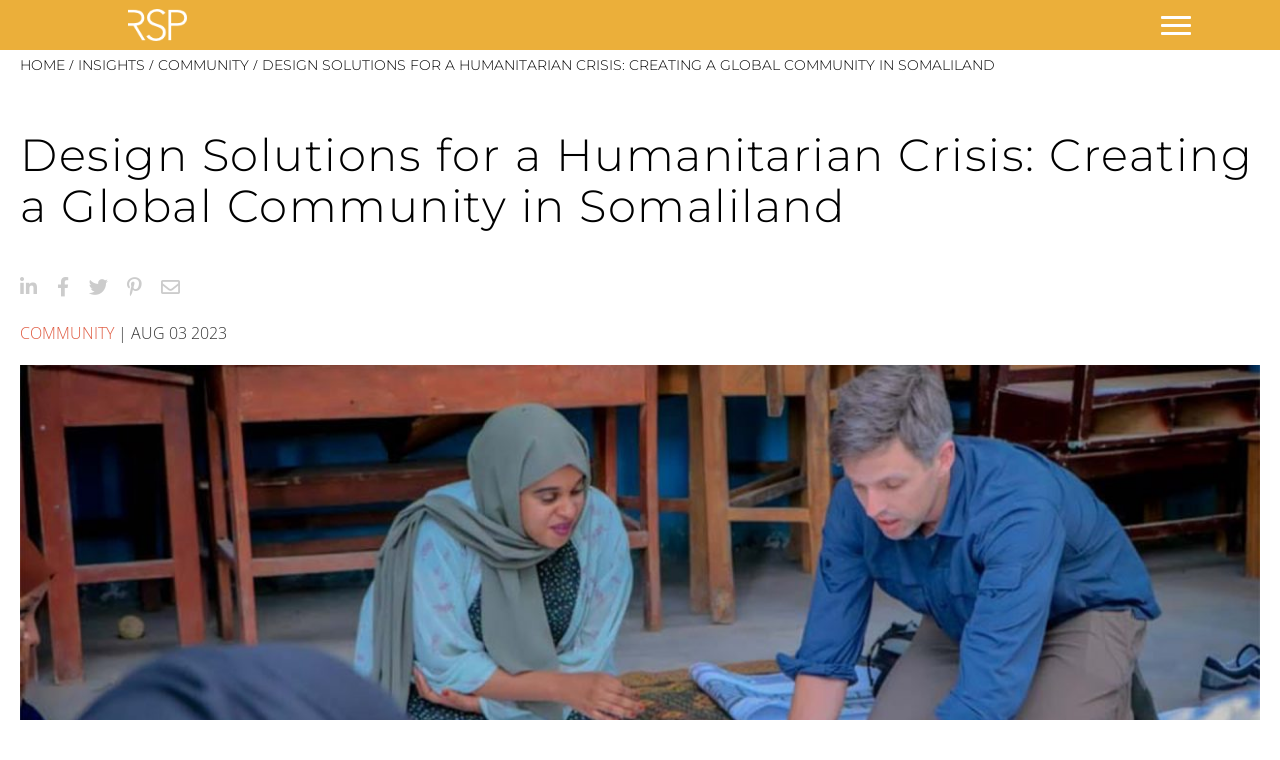

--- FILE ---
content_type: application/javascript
request_url: https://rsparch.com/wp-content/themes/rsparch/js/StaggeredBlocks.js?ver=1.0
body_size: 623
content:
var RSP = (RSP || {});

RSP.StaggeredBlocks = (function($) {
    'use strict';

    var $window = $(window);

    var StaggeredBlocks = function($view, config) {
        RSP.BaseComponent.call(this, $view, config);
    };

    var proto = StaggeredBlocks.prototype = new RSP.BaseComponent();
    proto.constructor = StaggeredBlocks;

    proto.onInit = function() {
        this.drawStartIndex = 0;
        this.xOffsets = null;
        this.yOffsets = null;
        this.$view.data('status', 'isLoading');
        this.templates = RSP[this.$view.data('staggeredBlockTemplates')];

        this.stagger();
    };

    proto.onBindHandlers = function() {
        this.onImagesLoadedHandler = this.onImagesLoaded.bind(this);
        this.onAddBlocksHandler = this.onAddBlocks.bind(this);
        this.onResizeHandler = this.onResize.bind(this);
    };

    proto.onQueryDom = function() {
        this.$images = this.$view.find('img');
        this.$blocks = this.$view.children();
    };

    proto.onAddListeners = function() {
        this.$view.on('RSP.add', this.onAddBlocksHandler);
        $window.on('resize', this.onResizeHandler);
    };

    proto.stagger = function() {
        this.$images
            .imagesLoaded()
            .always(this.onImagesLoadedHandler);

        return this;
    };

    proto.onImagesLoaded = function() {
        if (this.drawStartIndex === 0) {
            this.measure();
        }

        this.draw();
    };

    proto.measure = function() {
        var viewWidth = this.$view.width();
        var blockWidth = this.$blocks.eq(0).outerWidth(true);
        var colCount = Math.round(viewWidth / blockWidth);
        var i = 0;

        this.xOffsets = [];
        this.yOffsets = [];

        for (; i < colCount; i++) {
            this.xOffsets.push(i * blockWidth);
            this.yOffsets.push(0);
        }

        return this;
    };

    proto.draw = function() {
        var blockCount = this.$blocks.length;
        var i = this.drawStartIndex;
        var colIndex;
        var $block;

        for (; i < blockCount; i++) {
            $block = this.$blocks.eq(i);

            colIndex = $.inArray(Math.min.apply(Math, this.yOffsets), this.yOffsets);

            $block.css({
                'top': this.yOffsets[colIndex],
                'left': this.xOffsets[colIndex],
                'opacity': 1
            });

            this.yOffsets[colIndex] += $block.outerHeight(true);
        }

        this.$view.css({
            'height': Math.max.apply(Math, this.yOffsets),
            'opacity': 1
        });

        this.drawStartIndex = this.$blocks.length;

        this.$view
            .data('status', 'isReady')
            .trigger('RSP.ready');

        return this;
    };

    proto.reset = function() {
        this.$view.data('status', 'isLoading');

        this.drawStartIndex = 0;

        this.$view.css('opacity', '');

        this.$blocks.css({
            'top': '',
            'left': ''
        });

        return this;
    };

    proto.onAddBlocks = function(e, dataString) {
        var data;
        var i = 0;

        this.$view.data('status', 'isLoading');

        data = JSON.parse(dataString);

        for (i in data) {
            this.$view.append(this.templates.render(data[i]));
        }

        this
            .queryDom()
            .stagger();
    };

    proto.onResize = function() {
        this
            .reset()
            .stagger();
    };

    return StaggeredBlocks;
}(window.jQuery));

--- FILE ---
content_type: application/javascript
request_url: https://rsparch.com/wp-content/themes/rsparch/js/FlyIn.js?ver=1.0
body_size: 266
content:
var RSP = (RSP || {});

RSP.FlyIn = (function($) {
    'use strict';

    var $window = $(window);
    var $body = $('body');

    var FlyIn = function($view, config) {
        this.defaults = {
            triggerSelector: '.js-flyIn-trigger',
            panelSelector: '.js-flyIn-panel',
            isFlyinOpenClass: 'isFlyInOpen'
        };

        RSP.BaseComponent.call(this, $view, config);
    };

    var proto = FlyIn.prototype = new RSP.BaseComponent();
    proto.constructor = FlyIn;

    proto.onInit = function() {
        this.isOpen = false;

        this.savedScrollTop = null;
    };

    proto.onBindHandlers = function() {
        this.onClickTriggerHandler = this.onClickTrigger.bind(this);
    };

    proto.onQueryDom = function() {
        this.$trigger = this.$view.find(this.config.triggerSelector);
    };

    proto.onAddListeners = function() {
        this.$trigger.on('click', this.onClickTriggerHandler);
    };

    proto.onClickTrigger = function(e) {
        e.preventDefault();

        this.toggle();
    };

    proto.toggle = function() {
        if (this.isOpen) {
            return this.close();
        }

        return this.open();
    };

    proto.open = function() {
        jQuery( '.sol-caption-wrap' ).hide();
        this.isOpen = true;

        this.savedScrollTop = $window.scrollTop() - 32;

        $body
            //.css('top', -this.savedScrollTop)
            .addClass(this.config.isFlyinOpenClass);

        return this;
    };

    proto.close = function() {
        jQuery( '.sol-caption-wrap' ).show();
        this.isOpen = false;

        $body
            .css('top', '')
            .removeClass(this.config.isFlyinOpenClass);

        $window.scrollTop(this.savedScrollTop + 32);

        return this;
    };

    return FlyIn;
}(window.jQuery));


--- FILE ---
content_type: application/javascript
request_url: https://rsparch.com/wp-content/themes/rsparch/js/HoverThumbs.js?ver=1.0
body_size: 343
content:
var RSP = (RSP || {});

RSP.HoverThumbs = (function($) {
    'use strict';

    var $window = $(window);

    var HoverThumbs = function($view, config) {
        this.defaults = {
            thumbSelector: '.js-hoverThumbs-thumb',
            thumbIsActiveClass: 'thumb_isActive'
        };

        RSP.BaseComponent.call(this, $view, config);
    };

    var proto = HoverThumbs.prototype = new RSP.BaseComponent();
    proto.constructor = HoverThumbs;

    proto.onInit = function() {
        this.hasTouchStart = false;
        this.hasTouchMove = false;
    };

    proto.onBindHandlers = function() {
        this.onThumbTouchStartHandler = this.onThumbTouchStart.bind(this);
        this.onThumbTouchMoveHandler = this.onThumbTouchMove.bind(this);
        this.onThumbClickHandler = this.onThumbClick.bind(this);
        this.onThumbMouseEnterHandler = this.onThumbMouseEnter.bind(this);
        this.onThumbMouseLeaveHandler = this.onThumbMouseLeave.bind(this);
    };

    proto.onAddListeners = function() {
        this.$view.on('touchstart', this.config.thumbSelector, this.onThumbTouchStartHandler);
        this.$view.on('touchmove', this.config.thumbSelector, this.onThumbTouchMoveHandler);
        this.$view.on('click', this.config.thumbSelector, this.onThumbClickHandler);
        this.$view.on('mouseenter', this.config.thumbSelector, this.onThumbMouseEnterHandler);
        this.$view.on('mouseleave', this.config.thumbSelector, this.onThumbMouseLeaveHandler);
    };

    proto.onThumbTouchStart = function() {
        this.hasTouchStart = true;
    };

    proto.onThumbTouchMove = function() {
        this.hasTouchMove = true;
    };

    proto.onThumbClick = function(e) {
        var $thisThumb = $(e.currentTarget);
        var $otherThumbs = this.$view.find(this.config.thumbSelector).not($thisThumb);
        var thumbIsActive = $thisThumb.hasClass(this.config.thumbIsActiveClass);

        if (this.hasTouchStart && !this.hasTouchMove && !thumbIsActive) {
            e.preventDefault();

            this
                .deactivate($otherThumbs)
                .activate($thisThumb);
        }

        this.hasTouchStart = false;
        this.hasTouchMove = false;
    };

    proto.onThumbMouseEnter = function(e) {
        var $thisThumb = $(e.currentTarget);
        var $otherThumbs = this.$view.find(this.config.thumbSelector).not($thisThumb);
        var thumbIsActive = $thisThumb.hasClass(this.config.thumbIsActiveClass);

        if (!this.hasTouchStart && !this.hasTouchMove && !thumbIsActive) {
            this
                .deactivate($otherThumbs)
                .activate($thisThumb);
        }
    };

    proto.onThumbMouseLeave = function(e) {
        if (!this.hasTouchStart && !this.hasTouchMove) {
            this.deactivate($(e.currentTarget));
        }
    };

    proto.activate = function($thumbs) {
        $thumbs.addClass(this.config.thumbIsActiveClass);

        return this;
    };

    proto.deactivate = function($thumbs) {
        $thumbs.removeClass(this.config.thumbIsActiveClass);

        return this;
    };

    return HoverThumbs;
}(window.jQuery));

--- FILE ---
content_type: image/svg+xml
request_url: https://rsparch.com/wp-content/themes/rsparch/images/rsp-logo.svg
body_size: 461
content:
<?xml version="1.0" encoding="utf-8"?>
<!-- Generator: Adobe Illustrator 16.0.3, SVG Export Plug-In . SVG Version: 6.00 Build 0)  -->
<!DOCTYPE svg PUBLIC "-//W3C//DTD SVG 1.1//EN" "http://www.w3.org/Graphics/SVG/1.1/DTD/svg11.dtd">
<svg version="1.1" id="Layer_1" xmlns="http://www.w3.org/2000/svg" xmlns:xlink="http://www.w3.org/1999/xlink" x="0px" y="0px"
	 width="74.005px" height="40.333px" viewBox="0 0 74.005 40.333" enable-background="new 0 0 74.005 40.333" xml:space="preserve">
<path fill="#FFFFFF" d="M61.644,0.974H50.585v38.385h3.578V21.142h8.295c6.018,0,11.547-3.09,11.547-10.029
	C74.005,3.089,67.065,0.974,61.644,0.974z M62.294,17.89h-8.131V4.228h7.914c4.121,0,8.35,1.951,8.35,6.885
	C70.427,16.154,66.36,17.89,62.294,17.89z"/>
<path fill="#FFFFFF" d="M27.604,10.517c0-4.881,4.012-7.266,8.619-7.266c3.307,0,5.693,1.301,7.482,3.795l3.09-2.223
	C44.194,1.408,40.507,0,36.333,0c-6.451,0-12.307,3.685-12.307,10.517c0,14.582,19.787,8.295,19.787,19.029
	c0,4.607-3.795,7.535-8.619,7.535c-3.795,0-6.885-1.627-8.783-4.826l-3.416,2.277c2.982,4.176,7.428,5.801,12.471,5.801
	c6.234,0,11.926-3.848,11.926-10.787C47.392,15.125,27.604,22.064,27.604,10.517z"/>
<path fill="#FFFFFF" d="M20.396,11.111c0-10.084-10.625-10.084-13.662-10.084H0v3.259h0.228V4.281h7.59c7.537,0,9,4.174,9,6.83
	s-1.463,6.832-9,6.832H3.108v0.013H0V21.2h0.228v-0.005h6.67l10.787,18.217h4.066L10.583,20.978
	C14.812,20.437,20.396,18.429,20.396,11.111z"/>
</svg>
